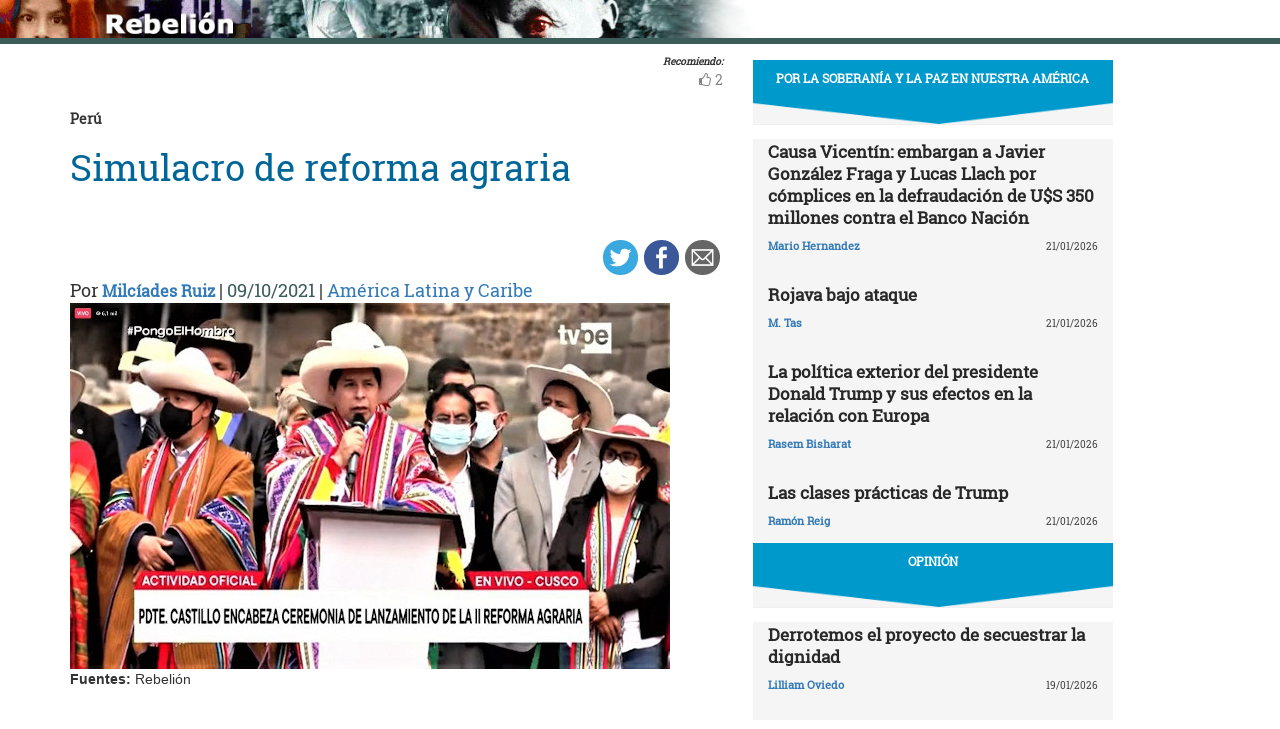

--- FILE ---
content_type: text/html; charset=UTF-8
request_url: https://rebelion.org/simulacro-de-reforma-agraria/
body_size: 17531
content:
<!DOCTYPE html>
<html lang="es">
<head>
<meta charset="UTF-8">
<meta name="viewport" content="width=device-width, initial-scale=1">
<link href="https://fonts.googleapis.com/css?family=Roboto+Slab" rel="stylesheet">
<title>Simulacro de reforma agraria &#8211; Rebelion</title>
<script>(function(d, s, id){
				 var js, fjs = d.getElementsByTagName(s)[0];
				 if (d.getElementById(id)) {return;}
				 js = d.createElement(s); js.id = id;
				 js.src = "//connect.facebook.net/en_US/sdk.js#xfbml=1&version=v2.6";
				 fjs.parentNode.insertBefore(js, fjs);
			   }(document, 'script', 'facebook-jssdk'));</script><link rel='dns-prefetch' href='//ws.sharethis.com' />
<link rel='dns-prefetch' href='//maxcdn.bootstrapcdn.com' />
<link rel='dns-prefetch' href='//s.w.org' />
<link rel="alternate" type="application/rss+xml" title="Rebelion &raquo; Feed" href="https://rebelion.org/feed/" />
<link rel="alternate" type="application/rss+xml" title="Rebelion &raquo; Feed de los comentarios" href="https://rebelion.org/comments/feed/" />
		<script type="text/javascript">
			window._wpemojiSettings = {"baseUrl":"https:\/\/s.w.org\/images\/core\/emoji\/12.0.0-1\/72x72\/","ext":".png","svgUrl":"https:\/\/s.w.org\/images\/core\/emoji\/12.0.0-1\/svg\/","svgExt":".svg","source":{"concatemoji":"https:\/\/rebelion.org\/wp-includes\/js\/wp-emoji-release.min.js?ver=5.3.12"}};
			!function(e,a,t){var n,r,o,i=a.createElement("canvas"),p=i.getContext&&i.getContext("2d");function s(e,t){var a=String.fromCharCode;p.clearRect(0,0,i.width,i.height),p.fillText(a.apply(this,e),0,0);e=i.toDataURL();return p.clearRect(0,0,i.width,i.height),p.fillText(a.apply(this,t),0,0),e===i.toDataURL()}function c(e){var t=a.createElement("script");t.src=e,t.defer=t.type="text/javascript",a.getElementsByTagName("head")[0].appendChild(t)}for(o=Array("flag","emoji"),t.supports={everything:!0,everythingExceptFlag:!0},r=0;r<o.length;r++)t.supports[o[r]]=function(e){if(!p||!p.fillText)return!1;switch(p.textBaseline="top",p.font="600 32px Arial",e){case"flag":return s([127987,65039,8205,9895,65039],[127987,65039,8203,9895,65039])?!1:!s([55356,56826,55356,56819],[55356,56826,8203,55356,56819])&&!s([55356,57332,56128,56423,56128,56418,56128,56421,56128,56430,56128,56423,56128,56447],[55356,57332,8203,56128,56423,8203,56128,56418,8203,56128,56421,8203,56128,56430,8203,56128,56423,8203,56128,56447]);case"emoji":return!s([55357,56424,55356,57342,8205,55358,56605,8205,55357,56424,55356,57340],[55357,56424,55356,57342,8203,55358,56605,8203,55357,56424,55356,57340])}return!1}(o[r]),t.supports.everything=t.supports.everything&&t.supports[o[r]],"flag"!==o[r]&&(t.supports.everythingExceptFlag=t.supports.everythingExceptFlag&&t.supports[o[r]]);t.supports.everythingExceptFlag=t.supports.everythingExceptFlag&&!t.supports.flag,t.DOMReady=!1,t.readyCallback=function(){t.DOMReady=!0},t.supports.everything||(n=function(){t.readyCallback()},a.addEventListener?(a.addEventListener("DOMContentLoaded",n,!1),e.addEventListener("load",n,!1)):(e.attachEvent("onload",n),a.attachEvent("onreadystatechange",function(){"complete"===a.readyState&&t.readyCallback()})),(n=t.source||{}).concatemoji?c(n.concatemoji):n.wpemoji&&n.twemoji&&(c(n.twemoji),c(n.wpemoji)))}(window,document,window._wpemojiSettings);
		</script>
		<style type="text/css">
img.wp-smiley,
img.emoji {
	display: inline !important;
	border: none !important;
	box-shadow: none !important;
	height: 1em !important;
	width: 1em !important;
	margin: 0 .07em !important;
	vertical-align: -0.1em !important;
	background: none !important;
	padding: 0 !important;
}
</style>
			<style type="text/css">
		.vortex-container-like,
		.vortex-container-dislike {
			font-size: 14px !important;	
		}
		.vortex-p-like,
		.vortex-p-dislike{
			color:#828384!important;
		}
		.vortex-p-like:hover{
			color:#4898d6!important;
		}
		.vortex-p-like-active{
			color:#1b7fcc!important;
		}
		.vortex-p-dislike:hover{
			color:#0a0101!important;
		}
		.vortex-p-dislike-active{
			color:#0a0101!important;
		}
		</style>
		
		<link rel="stylesheet" href="https://rebelion.org/wp-content/cache/minify/5d0c6.css" media="all" />



<link rel='stylesheet' id='simple-share-buttons-adder-font-awesome-css'  href='//maxcdn.bootstrapcdn.com/font-awesome/4.3.0/css/font-awesome.min.css?ver=5.3.12' type='text/css' media='all' />
<link rel="stylesheet" href="https://rebelion.org/wp-content/cache/minify/88411.css" media="all" />





<script  src="https://rebelion.org/wp-content/cache/minify/df983.js"></script>


<script type='text/javascript'>
/* <![CDATA[ */
var wpdm_url = {"home":"https:\/\/rebelion.org\/","site":"https:\/\/rebelion.org\/","ajax":"https:\/\/rebelion.org\/wp-admin\/admin-ajax.php"};
var wpdm_js = {"spinner":"<i class=\"fas fa-sun fa-spin\"><\/i>"};
/* ]]> */
</script>
<script  src="https://rebelion.org/wp-content/cache/minify/bd954.js"></script>

<script id='st_insights_js' type='text/javascript' src='https://ws.sharethis.com/button/st_insights.js?publisher=4d48b7c5-0ae3-43d4-bfbe-3ff8c17a8ae6&#038;product=simpleshare'></script>
<link rel='https://api.w.org/' href='https://rebelion.org/wp-json/' />
<link rel="EditURI" type="application/rsd+xml" title="RSD" href="https://rebelion.org/xmlrpc.php?rsd" />
<link rel="wlwmanifest" type="application/wlwmanifest+xml" href="https://rebelion.org/wp-includes/wlwmanifest.xml" /> 
<link rel='prev' title='“Sabíamos trabajar la tierra, pero no administrar su producción”' href='https://rebelion.org/sabiamos-trabajar-la-tierra-pero-no-administrar-su-produccion/' />
<link rel='next' title='Un mundo sin hambre' href='https://rebelion.org/un-mundo-sin-hambre/' />
<meta name="generator" content="WordPress 5.3.12" />
<link rel="canonical" href="https://rebelion.org/simulacro-de-reforma-agraria/" />
<link rel='shortlink' href='https://rebelion.org/?p=694818' />
<link rel="alternate" type="application/json+oembed" href="https://rebelion.org/wp-json/oembed/1.0/embed?url=https%3A%2F%2Frebelion.org%2Fsimulacro-de-reforma-agraria%2F" />
<link rel="alternate" type="text/xml+oembed" href="https://rebelion.org/wp-json/oembed/1.0/embed?url=https%3A%2F%2Frebelion.org%2Fsimulacro-de-reforma-agraria%2F&#038;format=xml" />
    <script src="https://unpkg.com/@grafana/faro-web-sdk@^1.18.2/dist/bundle/faro-web-sdk.iife.js"></script>
    <script>
    document.addEventListener('DOMContentLoaded', function() {
        try {
            console.log('🚀 Inicializando Grafana Faro...');
            
            const faro = window.GrafanaFaroWebSdk.initializeFaro({
                url: 'https://faro.semillasl.com/collect',
                app: {
                    name: 'Rebelion',
                    version: '1.2.0',
                    environment: 'production'
                },
                instrumentations: [
                    ...window.GrafanaFaroWebSdk.getWebInstrumentations({
                        captureConsole: true,
                        webVitals: true,
                        interactions: true,
                        errors: true,
                        webVitalsThresholds: {
                            // Core Web Vitals thresholds
                            fcp: 2500,  // First Contentful Paint
                            lcp: 4000,  // Largest Contentful Paint
                            cls: 0.25,  // Cumulative Layout Shift
                            fid: 300    // First Input Delay
                        }
                    }),
                ],
                sessionTracking: {
                    enabled: true,
                    persistent: true
                },
                batching: {
                    enabled: true,
                    sendTimeout: 5000,
                    maxQueueSize: 100
                }
            });
            
            console.log('✅ Faro inicializado correctamente');
            
            // Capturar información de la página
            setTimeout(function() {
                faro.api.pushLog(['📄 Página WordPress cargada', {
                    page_url: window.location.href,
                    page_title: document.title,
                    page_type: 'post',
                    user_agent: navigator.userAgent.substring(0, 100),
                    viewport: window.innerWidth + 'x' + window.innerHeight,
                    timestamp: new Date().toISOString(),
                                        user_logged_in: false,
                                        wordpress_version: '5.3.12'
                }]);
                
                console.log('📊 Telemetría enviada a Grafana');
            }, 2000);
            
            // Capturar eventos de navegación
            window.addEventListener('beforeunload', function() {
                faro.api.pushLog(['🚪 Usuario saliendo de la página', {
                    page_url: window.location.href,
                    time_on_page: Date.now() - performance.timing.navigationStart,
                    timestamp: new Date().toISOString()
                }]);
            });
            
            // Capturar errores 404 y otros errores de WordPress
                        
        } catch (error) {
            console.error('❌ Error inicializando Faro:', error);
        }
    });
    </script>
    <link rel="icon" href="https://rebelion.org/wp-content/uploads/2020/02/cropped-favicon-32x32.jpg" sizes="32x32" />
<link rel="icon" href="https://rebelion.org/wp-content/uploads/2020/02/cropped-favicon-192x192.jpg" sizes="192x192" />
<link rel="apple-touch-icon-precomposed" href="https://rebelion.org/wp-content/uploads/2020/02/cropped-favicon-180x180.jpg" />
<meta name="msapplication-TileImage" content="https://rebelion.org/wp-content/uploads/2020/02/cropped-favicon-270x270.jpg" />
<meta name="generator" content="WordPress Download Manager 3.2.73" />
                <style>
        /* WPDM Link Template Styles */        </style>
                <style>

            :root {
                --color-primary: #4a8eff;
                --color-primary-rgb: 74, 142, 255;
                --color-primary-hover: #4a8eff;
                --color-primary-active: #4a8eff;
                --color-secondary: #e0e0e0;
                --color-secondary-rgb: 224, 224, 224;
                --color-secondary-hover: #9b9b9b;
                --color-secondary-active: #c4c4c4;
                --color-success: #18ce0f;
                --color-success-rgb: 24, 206, 15;
                --color-success-hover: #18ce0f;
                --color-success-active: #18ce0f;
                --color-info: #2CA8FF;
                --color-info-rgb: 44, 168, 255;
                --color-info-hover: #2CA8FF;
                --color-info-active: #2CA8FF;
                --color-warning: #FFB236;
                --color-warning-rgb: 255, 178, 54;
                --color-warning-hover: #FFB236;
                --color-warning-active: #FFB236;
                --color-danger: #ff5062;
                --color-danger-rgb: 255, 80, 98;
                --color-danger-hover: #ff5062;
                --color-danger-active: #ff5062;
                --color-green: #30b570;
                --color-blue: #0073ff;
                --color-purple: #8557D3;
                --color-red: #ff5062;
                --color-muted: rgba(69, 89, 122, 0.6);
                --wpdm-font: "Rubik", -apple-system, BlinkMacSystemFont, "Segoe UI", Roboto, Helvetica, Arial, sans-serif, "Apple Color Emoji", "Segoe UI Emoji", "Segoe UI Symbol";
            }

            .wpdm-download-link.btn.btn-secondary.btn-xs {
                border-radius: 4px;
            }


        </style>
        </head>

<body class="post-template-default single single-post postid-694818 single-format-standard category-america-latina-y-caribe">
<div id="post" class="hfeed site">
	<a class="skip-link screen-reader-text" href="#content">Skip to content</a>
		<div class="container-fluid">
			<div class="row">
	<div id="barrah" onclick="location.href='https://rebelion.org';" class="site-branding-v col-sm-1"></div>
		<div class="col-sm-12" id="masthead" style="padding:0">
				<header class="site-header" id="masthead" role="banner">
				<div class="col-sm-7 col-sm-offset-1">
					<a class="goback" href="/">Inicio</a>
				</div>
				<div class="col-sm-4 search text-right">
<form method="get" id="searchform" action="https://rebelion.org/">
  <div>
    <input type="text" value="" name="s" id="s" />
    <input type="submit" id="searchsubmit" value="Search" />
  </div>
</form>
<div class="search-adv"><a href="/rebelion/busqueda-avanzada">Avanzada</a></div>
					</div>

	</div><!-- .container -->
	</header><!-- #masthead -->

                <div id="content" style="margin-top:25px" class="site-content container">
			<div class="row">
	<div id="primary" class="content-area">
		<main id="main" class="site-main col-md-7" role="main">

<div class="row">
<div class="pull-right">
<span style="margin-right: 15px;font-weight: bold;font-size:10px;font-style: italic;">Recomiendo:</span>
</div>
</div>


		<div class="vortex-container-vote vortex-align-right"><div class="vortex-container-like"><input type="hidden" value="694818" ></input><div class="vortex-p-like 694818  icon-thumbs-up"><span  class="vortex-p-like-counter 694818">2</span></div></div></div>		
            
			<article id="post-694818" class="post-694818 post type-post status-publish format-standard has-post-thumbnail hentry category-america-latina-y-caribe tag-destacado">
    <header class="entry-header">
        <div class="row">
            <div class="col-xs-12">
	    <h4 class="subtitle">Perú</h4>
                <h1 class="entry-title">Simulacro de reforma agraria</h1>            </div>
        </div>
        <div class="row">
            <div class="col-xs-12 text-right"><!-- Simple Share Buttons Adder (7.6.21) simplesharebuttons.com --><div class="ssba-classic-2 ssba ssbp-wrap left ssbp--theme-1"><div style="text-align:right"><a data-site="" class="ssba_twitter_share" href="https://twitter.com/share?url=https://rebelion.org/simulacro-de-reforma-agraria/&amp;text=Simulacro%20de%20reforma%20agraria%20" target=&quot;_blank&quot;><img src="https://rebelion.org/wp-content/plugins/simple-share-buttons-adder/buttons/simple/twitter.png" style="width: 35px;" title="Twitter" class="ssba ssba-img" alt="Tweet about this on Twitter" /><div title="Twitter" class="ssbp-text">Twitter</div></a><a data-site="" class="ssba_facebook_share" href="https://www.facebook.com/sharer.php?u=https://rebelion.org/simulacro-de-reforma-agraria/" target="_blank"><img src="https://rebelion.org/wp-content/plugins/simple-share-buttons-adder/buttons/simple/facebook.png" style="width: 35px;" title="Facebook" class="ssba ssba-img" alt="Share on Facebook" /><div title="Facebook" class="ssbp-text">Facebook</div></a><a data-site="email" class="ssba_email_share" href="/cdn-cgi/l/email-protection#[base64]"><img src="https://rebelion.org/wp-content/plugins/simple-share-buttons-adder/buttons/simple/email.png" style="width: 35px;" title="Email" class="ssba ssba-img" alt="Email this to someone" /><div title="email" class="ssbp-text">email</div></a></div></div>            </div>
	</div>
        <div class="entry-meta big">
            Por <span class="author"><a href="https://rebelion.org/autor/milciades-ruiz/">Milcíades Ruiz</a></span> | <span
                    class="date">09/10/2021</span>                 | <span class="category"><a href="https://rebelion.org/categoria/territorios/america-latina-y-caribe/" rel="category tag">América Latina y Caribe</a></span>
                    </div><!-- .entry-meta -->
        <img width="600" height="366" src="https://rebelion.org/wp-content/uploads/2021/10/peru-castillo.jpg" class="attachment-large size-large wp-post-image" alt="" srcset="https://rebelion.org/wp-content/uploads/2021/10/peru-castillo.jpg 600w, https://rebelion.org/wp-content/uploads/2021/10/peru-castillo-330x201.jpg 330w" sizes="(max-width: 600px) 100vw, 600px" />    </header><!-- .entry-header -->

    <div class="row">
        <div class="col-xs-12">
            <b>Fuentes: </b>Rebelión        </div>
    </div>
    <div class="entry-content">

	<div class="entradilla">
            <p>Segunda reforma agraria en Perú</p>
	</div>
        <div id="cols">
	    
<p><strong>Lamento  tener que hacer objeciones a la anunciada II Reforma Agraria, por más que mi ideología me obligue a estar siempre del lado de un gobierno de  izquierda. Si veo que se procede mal, no puedo decir que está muy bien y  aplaudir hipócritamente. He nacido y crecido en el campo, pasando todas  las vicisitudes del agro y he luchado desde mucho antes de la reforma  agraria promulgada por el gobierno de Velasco. He participado en la  ejecución de esta y por eso, creo tener autoridad moral para el tema.</strong></p>



<p>En
 mis tiempos campesinos, ponerse un sobrero de palma como el que usa el 
presidente Castillo, era una ostentación. Los pobres usábamos sombrero 
de junco. Pero, en cualquier caso, siempre nos sacábamos el sombrero en 
señal de respeto. Así que, con ese respeto, me presento y digo: La II 
Reforma Agraria, no es un clamor campesino. Esta bandera, salió de los 
despistados recintos políticos que desconocen la problemática agraria. 
Es fácil comprobarlo. Solo revisen los antecedentes.</p>



<p>Ideológicamente
 sabemos, que es un error plantear un asunto fuera de su contexto 
histórico. La ley de reforma agraria 17716, promulgada el “Día del 
Indio” en 1969, (que pasó a ser “Día del Campesino”) se dio en un 
contexto histórico distinto al actual. Puso fin a un régimen de tenencia
 de la tierra erigida sobre la conquista del Tahuantinsuyo, 
despojándosela a la población nativa. En la sierra, latifundismo feudal y
 en la costa, latifundismo industrial exportador. El Perú, era gobernado
 por una oligarquía terrateniente, dueña de los poderes del estado.</p>



<p>Esa
 realidad, la cambió el gobierno del general Juan Velasco. Pero esa 
reforma agraria, era un clamor nacional, como lo señala la propia ley en
 sus considerandos: “Que
 todos los sectores de la. ciudadanía han reclamado la transformación de
 la estructura agraria del país”. Tampoco era una reforma aislada. Ella,
 formaba parte de un proyecto de transformación del país, con miras a 
establecer una nueva república con una democracia de participación plena
 en una economía socialista autogestionaria.</p>



<p>El fundamento ideológico de esa ley reforma agraria, era: “un
 ordenamiento agrario que garantice la justicia social en el campo y 
aumente la producción y la productividad del sector agropecuario, 
elevando y asegurando los ingresos de los campesinos para que la tierra 
constituya, para el hombre que la trabaja, base de su estabilidad 
económica, fundamento de su bienestar y garantía de su dignidad y 
libertad”. Como sabemos, este proceso revolucionario se frustró (no 
fracasó) y la reforma agraria fue envilecida con la parcelación privada y
 los ataques terroristas.</p>



<p>Si  hablamos de II Reforma Agraria, se supone que es para insistir en la  misma dirección de la primera. Pero esta, fue concebida dentro de un  proyecto político que ya no existe. Tampoco es el mismo que tiene el  gobierno actual. La primera, fue una reforma estructural. Esta, no  reforma nada, ni tiene nada que ver con aquella. El latifundismo ha  vuelto, pero lo ignora. Ni siquiera hay un documento acabado que la  sustente ideológica y técnicamente. Se anuncia un próximo “Gabinete de  Desarrollo Agrario y Rural”, de carácter burocrático, que lo liderará el  presidente Castillo. ¿?</p>



<p>Peor
 aún, la mal llamada II Reforma Agraria, no tiene financiamiento, ni 
existe como pliego, programa, o proyecto, en el presupuesto presentado 
por el ministro Francke para el 2022. Entonces, ¿en qué quedamos? No 
pues, ¿Para qué engañar con tanta pomposidad aparentando una 
grandiosidad que no la tiene? La sinceridad es lo que nos puede salvar 
de nuestras limitaciones. Hacer pasar gato por liebre no es una buena 
salida para un gobierno que se deteriora muy rápidamente por sus propias
 torpezas. ¿Qué necesidad hay de hacer simulacros?</p>



<p>La
 verdad es que todo lo anunciado es solo continuismo de lo que ya se 
vienen haciendo con el neoliberalismo desde hace dos décadas. El 
presidente no tiene necesariamente por qué saber de todo, pues para eso 
están los consejeros y asesores especializados. Pero, si no son los 
adecuados, le harán cometer errores. Esto, no se corrige con simples 
llamados a la unidad. La unidad se forja con espíritu de lucha 
consecuente. No con engaños. Lo sucedido, revela que este gobierno no 
tiene definida una política agraria como integrante de un plan y 
estrategia de desarrollo nacional.</p>



<p>En
 esta perspectiva, ¿cómo se conduce el ministerio del ramo? Simplemente 
se pone la etiqueta de “en el marco de la II Reforma Agraria”, a todo lo
 que se viene haciendo desde años atrás. Por ello, creo que, lo que se 
necesita es ayuda. No del gobierno, sino al gobierno. Ayuda de calidad 
para hacer una buena gestión, coherente con la ideología. Ayuda para 
conformar un calificado equipo ministerial, descartando los improvisados
 carentes de visión de gobierno.</p>



<p>El
 pomposo anuncio de la II Reforma Agraria, es solo un breve listado de 
ideas sueltas, sin concordancia con el funcionamiento sistémico de la 
economía nacional. Al presidente se le ha hecho creer que la franja de 
precios es una novedad para frenar la importación de alimentos, evitando
 la competencia desleal extranjera. Pero la franja de precios fue 
implantada desde el 2001, por Toledo. Sin embargo, solo es para pocos 
productos y en el caso del maíz, por ejemplo, con la franja de precios 
hemos pasado de importar un millón de toneladas a cuatro millones 
actualmente, desplazando al maíz nacional.</p>



<p>Tenemos
 tratados internacionales de libre comercio- TLC con EE UU y Europa, 
para no aplicar aranceles, quedando nula la franja, a la cual se opone 
la Organización Mundial de Comercio-OMC, que dio la razón a la demanda 
de Guatemala contra la franja peruana penalizando el hecho. Pero, aun 
salvando lo que pueda proteger al productor peruano, la franja no es 
suficiente para resolver el problema. Si la franja eleva los aranceles a
 la importación de maíz, sin tener stock propio, provocaríamos el alza 
del precio del pollo y otros alimentos, con la consiguiente inflación 
fatal en política, aparte de los litigios internacionales.</p>



<p>Entonces,
 lejos de estabilizar los precios como se presume, podría tener efectos 
contrarios. Si la franja ya existe, se puede mejorar en beneficio del 
productor nacional, pero no es para tanto. Si se aduce como 
justificación la soberanía alimentaria, los caminos son otros. Y esto no
 es un asunto campesino, pues se trata de un problema de la sociedad en 
su conjunto. Los que no tienen seguridad alimentaria son los 
consumidores. Y si el precio del dólar sigue subiendo, reduciendo 
nuestros ingresos, ni la franja puede salvarnos.</p>



<p>Se
 le ha hecho creer al presidente que el gran problema del agro es la 
carestía de los fertilizantes y que, el gobierno ganaría mucho 
abaratándolos, para lo cual contamos con los fosfatos de Bayóvar 
(concesionados a empresas extranjeras). Como no conoce el tema, cree que
 los fertilizantes son iguales y confunde los derivados del petróleo con
 la roca fosfórica natural. “En
 mi gobierno tendremos una planta de fertilizantes en base a fosfatos en
 favor de nuestros productores, incluso pasaremos a ser exportadores de 
fertilizantes fosfatados en la región”, manifestó sacando pecho.</p>



<p>Pero,
 los que más usan fertilizantes son los consorcios terratenientes de la 
agro exportación y serían los mayores beneficiarios. Lo que más se 
utiliza en el agro peruano es urea y otros fertilizantes nitrogenados. 
Oficialmente, el 97 % de las unidades agropecuarias es de agricultura 
familiar, en su mayoría de 4 a 5 has, de los cuales solo el 4,4% usa 
fertilizantes químicos. Nadie usa el fosfato natural porque su efecto no
 es inmediato, pues no es soluble en agua de riego, y por más que se le 
pulverice, necesita degradarse para ser absorbido. Se usa el fosfato 
químico, pero en muy poquísima cantidad porque solo se requiere para 
determinados casos y no en general.</p>



<p>Si
 no se conoce el tema, es mejor ser cauteloso, porque sacar pecho con 
una ignorantada, nos hace quedar en ridículo. Tampoco las compras 
públicas al agro, como los mercados de productores, son novedad digna de
 resaltarse como gran bondad de la II Reforma Agraria. Es un error de 
concepción, creer que, con eso se resuelve el problema económico 
campesino. El mercado nacional es uno solo y la demanda no varía, sea 
que lo venda el agricultor o el comerciante. Estos programas ya existen y
 no gravitan en el mejoramiento económico del campesinado.</p>



<p>Es
 que la dinámica de los flujos económicos determina que el agricultor, 
no es comerciante. Son dos especialidades diferentes. El agricultor 
prefiere vender en chacra sin tener que adquirir balanzas, envases, 
estibadores, vehículos, que los comerciantes si lo tienen. Si los 
precios son bajos, es porque la oferta supera a la demanda y esto es lo 
que se tiene que manejar buscando alternativas de mejoramiento económico
 de los agricultores, vía exportación o, como lo hace el gremio de 
construcción civil, que cada año, pacta reajuste de salarios y 
beneficios, pero eso se carga a los consumidores y no al revés como se 
hace con el agro.</p>



<p>El
 programa de siembra y cosecha de agua, la intensificación del riego 
tecnificado como componentes de la II Reforma Agraria, tampoco es 
novedoso. Desde el 2013 existe el programa “Mi Riego” que se inició con 
un presupuesto de 384 millones, y el ministro Von Hesse elevó a 1,500 millones de soles, lo que no los tiene esta seudo reforma. Hasta
 Kuczynski puso en marcha el programa “Sierra Azul” para lo mismo que 
propone la II Reforma Agraria. Actualmente, hay duplicidad burocrática 
para reservorios y riego tecnificado que ya vienen ejecutando 
“Agrorural” y también, “Sierra Exportadora.</p>



<p>Ni
 hablar de Agrobanco y el crédito agrario, que el presidente anuncia 
como gran cosa. No se le ha informado al presidente que los agricultores
 están en situación de insolvencia. Si lo que produzco no alcanza para 
sostener la familia, ¿Con qué voy a pagar el préstamo? En el mejor de 
los casos, el campesinado prefiere acudir a la caja municipal de ahorro y
 crédito antes que Agrobanco. A junio de este año, ellas habilitaron 8 
veces más préstamos que Agrobanco, y financiaron al agro 7 veces más en 
dinero.</p>



<figure class="wp-block-image size-large"><img src="https://rebelion.org/wp-content/uploads/2021/10/image006.png" alt="" class="wp-image-694820" srcset="https://rebelion.org/wp-content/uploads/2021/10/image006.png 755w, https://rebelion.org/wp-content/uploads/2021/10/image006-330x172.png 330w" sizes="(max-width: 755px) 100vw, 755px" /><figcaption>A  junio 2021 las cajas municipales colocaron: 749 millones en tanto que  AGROBANCO solo 100. (Fuente: Gerencia de Negocios: Enrique Orézzoli  Moreno, 30.09.2021)</figcaption></figure>



<p>Podría  seguir tocando los otros puntos anunciados como parte de la II Reforma  Agraria, pero para no extenderme más, quizá lo señalado podría ser  suficientemente indicativo de las falencias de su concepción y  factibilidad. Solo hace recordar la conversión de “la casa de Pizarro”  en museo. La conclusión es que el gobierno carece de política agraria.  No hay un rumbo definido. El sector está a la deriva.</p>



<p>Planteo  por ello, que la nueva administración defina en un resumen ejecutivo  las pautas de su gestión gubernamental central, que sirva de orientación  a las políticas sectoriales. De este modo, la elaboración de su  política agraria podría determinarse de manera sustentable y sostenible,  sin recurrir a anuncios fantasiosos. Mucho más útil podría ser,  anunciar una reforma del ministerio del ramo, sobre la base de un nuevo  enfoque del desarrollo agrario, por ejemplo. Pero eso dependerá de la  solvencia de los asesores. Salvo mejor parecer.</p>



<p>Blog del autor: <a rel="noreferrer noopener" href="https://republicaequitativa.wordpress.com/" target="_blank">https://republicaequitativa.wordpress.com/</a> </p>
	    
                            <p class="entradilla"><b>Rebelión ha publicado este artículo con el permiso del autor mediante una <a href="https://creativecommons.org/licenses/by-nc-nd/2.5/es/" target="_blank" rel="noopener noreferrer">licencia de Creative Commons</a>, respetando su libertad para publicarlo en otras fuentes.</b></p>
	    	

	</div>

    </div><!-- .entry-content -->
</article>

			
			
		
		</main><!-- #main -->
	</div><!-- #primary -->


<div id="secondary" class="widget-area col-md-4" role="complementary">
	<aside id="sticky-posts-275" class="widget widget_ultimate_posts"><h1 class="widget-title"><a href='https://rebelion.org/tag/nuestra-america/'>Por la soberanía y la paz en Nuestra América</a></h1>
<div class="upw-posts lateral hfeed">

  
    
      
      <article class="col-xs-12" class="post-866510 post type-post status-publish format-standard hentry category-argentina tag-destacado">

        <header>

          
                      <div class="row">
              <div class="col-xs-12">
                <h4 class="entry-subtitle"> </h4>
                <h2 class="entry-title">
                  <a href="https://rebelion.org/causa-vicentin-embargan-a-javier-gonzalez-fraga-y-lucas-llach-por-complices-en-la-defraudacion-de-us-350-millones-contra-el-banco-nacion/" rel="bookmark">
                    Causa Vicentín: embargan a Javier  González Fraga y Lucas Llach por cómplices en la defraudación de U$S 350  millones contra el Banco Nación                  </a>
                </h2>
              </div>
            </div>
                    
                      <div class="row entry-meta">
              <div class="col-xs-8 nopadl text-left">
                
                                  <span class="author vcard">
                    <a href="https://rebelion.org/autor/mario-hernandez/">Mario Hernandez</a>                  </span>
                
                 
              </div>
              
              <div class="col-xs-4 nopadr text-right">
                                  <time class="published" datetime="2026-01-21T09:57:00+01:00">21/01/2026</time>
                              </div>
            </div>

          
        </header>

        
      </article>

    
      
      <article class="col-xs-12" class="post-866503 post type-post status-publish format-standard has-post-thumbnail hentry category-palestina-y-oriente-proximo tag-destacado tag-kurdistan">

        <header>

          
                      <div class="row">
              <div class="col-xs-12">
                <h4 class="entry-subtitle"> </h4>
                <h2 class="entry-title">
                  <a href="https://rebelion.org/rojava-bajo-ataque/" rel="bookmark">
                    Rojava bajo ataque                  </a>
                </h2>
              </div>
            </div>
                    
                      <div class="row entry-meta">
              <div class="col-xs-8 nopadl text-left">
                
                                  <span class="author vcard">
                    <a href="https://rebelion.org/autor/m-tas/">M. Tas</a>                  </span>
                
                 
              </div>
              
              <div class="col-xs-4 nopadr text-right">
                                  <time class="published" datetime="2026-01-21T09:49:04+01:00">21/01/2026</time>
                              </div>
            </div>

          
        </header>

        
      </article>

    
      
      <article class="col-xs-12" class="post-866489 post type-post status-publish format-standard hentry category-europa category-mundo tag-destacado">

        <header>

          
                      <div class="row">
              <div class="col-xs-12">
                <h4 class="entry-subtitle"> </h4>
                <h2 class="entry-title">
                  <a href="https://rebelion.org/la-politica-exterior-del-presidente-donald-trump-y-sus-efectos-en-la-relacion-con-europa/" rel="bookmark">
                    La política exterior del presidente Donald Trump y sus efectos en la relación con Europa                  </a>
                </h2>
              </div>
            </div>
                    
                      <div class="row entry-meta">
              <div class="col-xs-8 nopadl text-left">
                
                                  <span class="author vcard">
                    <a href="https://rebelion.org/autor/rasem-bisharat/">Rasem Bisharat</a>                  </span>
                
                 
              </div>
              
              <div class="col-xs-4 nopadr text-right">
                                  <time class="published" datetime="2026-01-21T09:22:35+01:00">21/01/2026</time>
                              </div>
            </div>

          
        </header>

        
      </article>

    
      
      <article class="col-xs-12" class="post-866399 post type-post status-publish format-standard hentry category-opinion tag-destacado">

        <header>

          
                      <div class="row">
              <div class="col-xs-12">
                <h4 class="entry-subtitle"> </h4>
                <h2 class="entry-title">
                  <a href="https://rebelion.org/las-clases-practicas-de-trump/" rel="bookmark">
                    Las clases prácticas de Trump                  </a>
                </h2>
              </div>
            </div>
                    
                      <div class="row entry-meta">
              <div class="col-xs-8 nopadl text-left">
                
                                  <span class="author vcard">
                    <a href="https://rebelion.org/autor/ramon-reig/">Ramón Reig</a>                  </span>
                
                 
              </div>
              
              <div class="col-xs-4 nopadr text-right">
                                  <time class="published" datetime="2026-01-21T06:49:35+01:00">21/01/2026</time>
                              </div>
            </div>

          
        </header>

        
      </article>

    
  
</div>

  <div class="upw-after">
    <p><a href="/categoria/territorios/america-latina-y-caribe/nuestra-america/" class="readmore">Ver todas</a></p>
  </div>
</aside><aside id="sticky-posts-76" class="widget widget_ultimate_posts"><h1 class="widget-title"><a href='/tag/opinion-alyc'>OPINIÓN</a></h1>
<div class="upw-posts lateral hfeed">

  
    
      
      <article class="col-xs-12" class="post-866252 post type-post status-publish format-standard hentry category-america-latina-y-caribe tag-destacado tag-opinion-alyc">

        <header>

          
                      <div class="row">
              <div class="col-xs-12">
                <h4 class="entry-subtitle"> </h4>
                <h2 class="entry-title">
                  <a href="https://rebelion.org/derrotemos-el-proyecto-de-secuestrar-la-dignidad/" rel="bookmark">
                    Derrotemos el proyecto de secuestrar la dignidad                  </a>
                </h2>
              </div>
            </div>
                    
                      <div class="row entry-meta">
              <div class="col-xs-8 nopadl text-left">
                
                                  <span class="author vcard">
                    <a href="https://rebelion.org/autor/lilliam-oviedo/">Lilliam Oviedo</a>                  </span>
                
                 
              </div>
              
              <div class="col-xs-4 nopadr text-right">
                                  <time class="published" datetime="2026-01-19T10:56:06+01:00">19/01/2026</time>
                              </div>
            </div>

          
        </header>

        
      </article>

    
      
      <article class="col-xs-12" class="post-864910 post type-post status-publish format-standard has-post-thumbnail hentry category-america-latina-y-caribe tag-destacado tag-opinion-alyc">

        <header>

          
                      <div class="row">
              <div class="col-xs-12">
                <h4 class="entry-subtitle"> </h4>
                <h2 class="entry-title">
                  <a href="https://rebelion.org/o-nos-unimos-en-nuestra-america-o-ee-uu-nos-reconquistara/" rel="bookmark">
                    O nos unimos en Nuestra América o EE.UU. nos reconquistará                  </a>
                </h2>
              </div>
            </div>
                    
                      <div class="row entry-meta">
              <div class="col-xs-8 nopadl text-left">
                
                                  <span class="author vcard">
                    <a href="https://rebelion.org/autor/patricio-montesinos/">Patricio Montesinos</a>                  </span>
                
                 
              </div>
              
              <div class="col-xs-4 nopadr text-right">
                                  <time class="published" datetime="2026-01-08T04:15:00+01:00">08/01/2026</time>
                              </div>
            </div>

          
        </header>

        
      </article>

    
      
      <article class="col-xs-12" class="post-862663 post type-post status-publish format-standard hentry category-america-latina-y-caribe tag-destacado tag-opinion-alyc">

        <header>

          
                      <div class="row">
              <div class="col-xs-12">
                <h4 class="entry-subtitle"> </h4>
                <h2 class="entry-title">
                  <a href="https://rebelion.org/la-continua-ofensiva-del-imperialismo/" rel="bookmark">
                    La continua ofensiva del imperialismo                  </a>
                </h2>
              </div>
            </div>
                    
                      <div class="row entry-meta">
              <div class="col-xs-8 nopadl text-left">
                
                                  <span class="author vcard">
                    <a href="https://rebelion.org/autor/carlos-flanagan/">Carlos Flanagan</a>                  </span>
                
                 
              </div>
              
              <div class="col-xs-4 nopadr text-right">
                                  <time class="published" datetime="2025-12-19T05:04:00+01:00">19/12/2025</time>
                              </div>
            </div>

          
        </header>

        
      </article>

    
  
</div>

  <div class="upw-after">
    <p><a href="/categoria/territorios/america-latina-y-caribe/uruguay-millones-de-columnas/" class="readmore">Ver todas</a></p>
  </div>
</aside><aside id="sticky-posts-77" class="widget widget_ultimate_posts"><h1 class="widget-title"><a href='/tag/golpe-militar-y-resistencia-popular-en-honduras/'>Golpe militar y resistencia en Honduras</a></h1>
<div class="upw-posts lateral hfeed">

  
    
      
      <article class="col-xs-12" class="post-866479 post type-post status-publish format-standard has-post-thumbnail hentry category-america-latina-y-caribe tag-destacado">

        <header>

          
                      <div class="row">
              <div class="col-xs-12">
                <h4 class="entry-subtitle"> Justicia para los crímenes de lesa humanidad</h4>
                <h2 class="entry-title">
                  <a href="https://rebelion.org/chile-enciende-una-luz-donde-otros-apagan-la-memoria-justicia-para-los-crimenes-de-lesa-humanidad/" rel="bookmark">
                    Chile enciende una luz donde otros apagan la memoria                  </a>
                </h2>
              </div>
            </div>
                    
                      <div class="row entry-meta">
              <div class="col-xs-8 nopadl text-left">
                
                                  <span class="author vcard">
                    <a href="https://rebelion.org/autor/richard-carlos-meza/">Richard Carlos Meza</a>                  </span>
                
                 
              </div>
              
              <div class="col-xs-4 nopadr text-right">
                                  <time class="published" datetime="2026-01-21T06:05:00+01:00">21/01/2026</time>
                              </div>
            </div>

          
        </header>

        
      </article>

    
  
</div>

  <div class="upw-after">
    <p><a href="/categoria/territorios/america-latina-y-caribe/golpe-militar-y-resistencia-popular-en-honduras/" class="readmore">Ver todas</a></p>
  </div>
</aside><aside id="sticky-posts-71" class="widget widget_ultimate_posts"><h1 class="widget-title"><a href='/tag/pueblos-originarios/'>PUEBLOS ORIGINARIOS</a></h1>
<div class="upw-posts lateral hfeed">

  
    
      
      <article class="col-xs-12" class="post-866479 post type-post status-publish format-standard has-post-thumbnail hentry category-america-latina-y-caribe tag-destacado">

        <header>

          
                      <div class="row">
              <div class="col-xs-12">
                <h4 class="entry-subtitle"> Justicia para los crímenes de lesa humanidad</h4>
                <h2 class="entry-title">
                  <a href="https://rebelion.org/chile-enciende-una-luz-donde-otros-apagan-la-memoria-justicia-para-los-crimenes-de-lesa-humanidad/" rel="bookmark">
                    Chile enciende una luz donde otros apagan la memoria                  </a>
                </h2>
              </div>
            </div>
                    
                      <div class="row entry-meta">
              <div class="col-xs-8 nopadl text-left">
                
                                  <span class="author vcard">
                    <a href="https://rebelion.org/autor/richard-carlos-meza/">Richard Carlos Meza</a>                  </span>
                
                 
              </div>
              
              <div class="col-xs-4 nopadr text-right">
                                  <time class="published" datetime="2026-01-21T06:05:00+01:00">21/01/2026</time>
                              </div>
            </div>

          
        </header>

        
      </article>

    
      
      <article class="col-xs-12" class="post-866492 post type-post status-publish format-standard hentry category-america-latina-y-caribe category-opinion tag-destacado tag-nuestra-america">

        <header>

          
                      <div class="row">
              <div class="col-xs-12">
                <h4 class="entry-subtitle"> </h4>
                <h2 class="entry-title">
                  <a href="https://rebelion.org/capital-gansteril-sobre-america-latina-el-golpe-militar-sobre-venezuela/" rel="bookmark">
                    Capital gansteril sobre América Latina: El golpe militar sobre Venezuela                  </a>
                </h2>
              </div>
            </div>
                    
                      <div class="row entry-meta">
              <div class="col-xs-8 nopadl text-left">
                
                                  <span class="author vcard">
                                      </span>
                
                 
              </div>
              
              <div class="col-xs-4 nopadr text-right">
                                  <time class="published" datetime="2026-01-21T05:23:00+01:00">21/01/2026</time>
                              </div>
            </div>

          
        </header>

        
      </article>

    
      
      <article class="col-xs-12" class="post-866213 post type-post status-publish format-standard has-post-thumbnail hentry category-america-latina-y-caribe category-ee-uu tag-destacado">

        <header>

          
                      <div class="row">
              <div class="col-xs-12">
                <h4 class="entry-subtitle"> </h4>
                <h2 class="entry-title">
                  <a href="https://rebelion.org/866213-2/" rel="bookmark">
                    Estados Unidos: resultados concretos                  </a>
                </h2>
              </div>
            </div>
                    
                      <div class="row entry-meta">
              <div class="col-xs-8 nopadl text-left">
                
                                  <span class="author vcard">
                    <a href="https://rebelion.org/autor/editorial-de-la-jornada/">Editorial de La Jornada</a>                  </span>
                
                 
              </div>
              
              <div class="col-xs-4 nopadr text-right">
                                  <time class="published" datetime="2026-01-20T06:20:00+01:00">20/01/2026</time>
                              </div>
            </div>

          
        </header>

        
      </article>

    
  
</div>

  <div class="upw-after">
    <p><a href="/categoria/territorios/america-latina-y-caribe/pueblos-originarios/" class="readmore">Ver todas</a></p>
  </div>
</aside><aside id="sticky-posts-73" class="widget widget_ultimate_posts"><h1 class="widget-title"><a href='/tag/usos-y-abusos-de-haiti/'>USOS Y ABUSOS DE HAITÍ</a></h1>
<div class="upw-posts lateral hfeed">

  
    
      
      <article class="col-xs-12" class="post-865202 post type-post status-publish format-standard hentry category-america-latina-y-caribe tag-destacado tag-usos-y-abusos-de-haiti">

        <header>

          
                      <div class="row">
              <div class="col-xs-12">
                <h4 class="entry-subtitle"> Haití</h4>
                <h2 class="entry-title">
                  <a href="https://rebelion.org/msf-pide-la-proteccion-de-la-poblacion-civil-y-de-centros-sanitarios-tras-la-escalada-de-violencia-en-puerto-principe/" rel="bookmark">
                    MSF pide la protección de la población civil y de centros sanitarios tras la escalada de violencia en Puerto Príncipe                  </a>
                </h2>
              </div>
            </div>
                    
                      <div class="row entry-meta">
              <div class="col-xs-8 nopadl text-left">
                
                                  <span class="author vcard">
                                      </span>
                
                 
              </div>
              
              <div class="col-xs-4 nopadr text-right">
                                  <time class="published" datetime="2026-01-09T06:24:00+01:00">09/01/2026</time>
                              </div>
            </div>

          
        </header>

        
      </article>

    
      
      <article class="col-xs-12" class="post-864308 post type-post status-publish format-standard has-post-thumbnail hentry category-america-latina-y-caribe tag-destacado tag-usos-y-abusos-de-haiti">

        <header>

          
                      <div class="row">
              <div class="col-xs-12">
                <h4 class="entry-subtitle"> </h4>
                <h2 class="entry-title">
                  <a href="https://rebelion.org/aniversario-de-la-independencia-de-haiti/" rel="bookmark">
                    Aniversario de la independencia de Haití                  </a>
                </h2>
              </div>
            </div>
                    
                      <div class="row entry-meta">
              <div class="col-xs-8 nopadl text-left">
                
                                  <span class="author vcard">
                    <a href="https://rebelion.org/autor/lois-perez-leira/">Lois Pérez Leira</a>                  </span>
                
                 
              </div>
              
              <div class="col-xs-4 nopadr text-right">
                                  <time class="published" datetime="2026-01-03T05:15:00+01:00">03/01/2026</time>
                              </div>
            </div>

          
        </header>

        
      </article>

    
  
</div>

  <div class="upw-after">
    <p><a href="/categoria/territorios/america-latina-y-caribe/usos-y-abusos-de-haita/" class="readmore">Ver todas</a></p>
  </div>
</aside><aside id="sticky-posts-205" class="widget widget_ultimate_posts"><h1 class="widget-title"><a href='/tag/las-venas-abiertas-de-nicaragua	'>LAS VENAS ABIERTAS DE NICARAGUA</a></h1>
<div class="upw-posts lateral hfeed">

  
    
      
      <article class="col-xs-12" class="post-859971 post type-post status-publish format-standard has-post-thumbnail hentry category-cultura tag-destacado tag-las-venas-abiertas-de-nicaragua tag-leer">

        <header>

          
                      <div class="row">
              <div class="col-xs-12">
                <h4 class="entry-subtitle"> Reseña del libro <i>Adiós, muchachos</i>, de Sergio Ramírez</h4>
                <h2 class="entry-title">
                  <a href="https://rebelion.org/la-revolucion-sandinista-narrada-por-uno-de-sus-dirigentes/" rel="bookmark">
                    La revolución sandinista narrada por uno de sus dirigentes                  </a>
                </h2>
              </div>
            </div>
                    
                      <div class="row entry-meta">
              <div class="col-xs-8 nopadl text-left">
                
                                  <span class="author vcard">
                    <a href="https://rebelion.org/autor/jesus-aller/">Jesús Aller</a>                  </span>
                
                 
              </div>
              
              <div class="col-xs-4 nopadr text-right">
                                  <time class="published" datetime="2025-11-25T06:02:00+01:00">25/11/2025</time>
                              </div>
            </div>

          
        </header>

        
      </article>

    
      
      <article class="col-xs-12" class="post-853108 post type-post status-publish format-standard hentry category-america-latina-y-caribe tag-destacado tag-las-venas-abiertas-de-nicaragua">

        <header>

          
                      <div class="row">
              <div class="col-xs-12">
                <h4 class="entry-subtitle"> </h4>
                <h2 class="entry-title">
                  <a href="https://rebelion.org/si-se-puede-lograr-la-caida-de-la-dictadura-en-nicaragua/" rel="bookmark">
                    Sí se puede lograr la caída de la dictadura en Nicaragua                  </a>
                </h2>
              </div>
            </div>
                    
                      <div class="row entry-meta">
              <div class="col-xs-8 nopadl text-left">
                
                                  <span class="author vcard">
                    <a href="https://rebelion.org/autor/julio-lopez-campos/">Julio López Campos</a>                  </span>
                
                 
              </div>
              
              <div class="col-xs-4 nopadr text-right">
                                  <time class="published" datetime="2025-09-30T04:22:00+02:00">30/09/2025</time>
                              </div>
            </div>

          
        </header>

        
      </article>

    
  
</div>

</aside><aside id="sticky-posts-74" class="widget widget_ultimate_posts"><h1 class="widget-title"><a href='/tag/uruguay-millones-de-columnas/'>URUGUAY. MILLONES DE COLUMNAS</a></h1>
<div class="upw-posts lateral hfeed">

  
    
      
      <article class="col-xs-12" class="post-863407 post type-post status-publish format-standard has-post-thumbnail hentry category-america-latina-y-caribe tag-destacado tag-uruguay-millones-de-columnas">

        <header>

          
                      <div class="row">
              <div class="col-xs-12">
                <h4 class="entry-subtitle"> Uruguay</h4>
                <h2 class="entry-title">
                  <a href="https://rebelion.org/lopez-heroe-antimperialista-iv/" rel="bookmark">
                    López, héroe antimperialista (IV)                  </a>
                </h2>
              </div>
            </div>
                    
                      <div class="row entry-meta">
              <div class="col-xs-8 nopadl text-left">
                
                                  <span class="author vcard">
                    <a href="https://rebelion.org/autor/bernardo-coronel/">Bernardo Coronel</a>                  </span>
                
                 
              </div>
              
              <div class="col-xs-4 nopadr text-right">
                                  <time class="published" datetime="2025-12-26T06:32:00+01:00">26/12/2025</time>
                              </div>
            </div>

          
        </header>

        
      </article>

    
      
      <article class="col-xs-12" class="post-861294 post type-post status-publish format-standard hentry category-america-latina-y-caribe tag-destacado tag-uruguay-millones-de-columnas">

        <header>

          
                      <div class="row">
              <div class="col-xs-12">
                <h4 class="entry-subtitle"> Del programa a la penumbra: una deriva silenciosa</h4>
                <h2 class="entry-title">
                  <a href="https://rebelion.org/memorias-del-olvido-la-tibieza-que-extravia-al-frente-amplio-uruguayo/" rel="bookmark">
                    Memorias del olvido: la tibieza que extravía al Frente Amplio uruguayo                  </a>
                </h2>
              </div>
            </div>
                    
                      <div class="row entry-meta">
              <div class="col-xs-8 nopadl text-left">
                
                                  <span class="author vcard">
                    <a href="https://rebelion.org/autor/emilio-cafassi/">Emilio Cafassi</a>                  </span>
                
                 
              </div>
              
              <div class="col-xs-4 nopadr text-right">
                                  <time class="published" datetime="2025-12-06T05:53:00+01:00">06/12/2025</time>
                              </div>
            </div>

          
        </header>

        
      </article>

    
  
</div>

  <div class="upw-after">
    <p><a href="/categoria/territorios/america-latina-y-caribe/uruguay-millones-de-columnas/" class="readmore">Ver todas</a></p>
  </div>
</aside><aside id="sticky-posts-75" class="widget widget_ultimate_posts"><h1 class="widget-title"><a href='/tag/libros-y-documentos-alyc'>LIBROS Y DOCUMENTOS</a></h1>
<div class="upw-posts lateral hfeed">

  
    
      
      <article class="col-xs-12" class="post-866510 post type-post status-publish format-standard hentry category-argentina tag-destacado">

        <header>

          
                      <div class="row">
              <div class="col-xs-12">
                <h4 class="entry-subtitle"> </h4>
                <h2 class="entry-title">
                  <a href="https://rebelion.org/causa-vicentin-embargan-a-javier-gonzalez-fraga-y-lucas-llach-por-complices-en-la-defraudacion-de-us-350-millones-contra-el-banco-nacion/" rel="bookmark">
                    Causa Vicentín: embargan a Javier  González Fraga y Lucas Llach por cómplices en la defraudación de U$S 350  millones contra el Banco Nación                  </a>
                </h2>
              </div>
            </div>
                    
                      <div class="row entry-meta">
              <div class="col-xs-8 nopadl text-left">
                
                                  <span class="author vcard">
                    <a href="https://rebelion.org/autor/mario-hernandez/">Mario Hernandez</a>                  </span>
                
                 
              </div>
              
              <div class="col-xs-4 nopadr text-right">
                                  <time class="published" datetime="2026-01-21T09:57:00+01:00">21/01/2026</time>
                              </div>
            </div>

          
        </header>

        
      </article>

    
      
      <article class="col-xs-12" class="post-866503 post type-post status-publish format-standard has-post-thumbnail hentry category-palestina-y-oriente-proximo tag-destacado tag-kurdistan">

        <header>

          
                      <div class="row">
              <div class="col-xs-12">
                <h4 class="entry-subtitle"> </h4>
                <h2 class="entry-title">
                  <a href="https://rebelion.org/rojava-bajo-ataque/" rel="bookmark">
                    Rojava bajo ataque                  </a>
                </h2>
              </div>
            </div>
                    
                      <div class="row entry-meta">
              <div class="col-xs-8 nopadl text-left">
                
                                  <span class="author vcard">
                    <a href="https://rebelion.org/autor/m-tas/">M. Tas</a>                  </span>
                
                 
              </div>
              
              <div class="col-xs-4 nopadr text-right">
                                  <time class="published" datetime="2026-01-21T09:49:04+01:00">21/01/2026</time>
                              </div>
            </div>

          
        </header>

        
      </article>

    
      
      <article class="col-xs-12" class="post-866489 post type-post status-publish format-standard hentry category-europa category-mundo tag-destacado">

        <header>

          
                      <div class="row">
              <div class="col-xs-12">
                <h4 class="entry-subtitle"> </h4>
                <h2 class="entry-title">
                  <a href="https://rebelion.org/la-politica-exterior-del-presidente-donald-trump-y-sus-efectos-en-la-relacion-con-europa/" rel="bookmark">
                    La política exterior del presidente Donald Trump y sus efectos en la relación con Europa                  </a>
                </h2>
              </div>
            </div>
                    
                      <div class="row entry-meta">
              <div class="col-xs-8 nopadl text-left">
                
                                  <span class="author vcard">
                    <a href="https://rebelion.org/autor/rasem-bisharat/">Rasem Bisharat</a>                  </span>
                
                 
              </div>
              
              <div class="col-xs-4 nopadr text-right">
                                  <time class="published" datetime="2026-01-21T09:22:35+01:00">21/01/2026</time>
                              </div>
            </div>

          
        </header>

        
      </article>

    
  
</div>

  <div class="upw-after">
    <p><a href="/tag/libros-y-documentos-alyc" class="readmore">Ver todas</a></p>
  </div>
</aside><aside id="tag_cloud-2" class="widget widget_tag_cloud"><h1 class="widget-title">Etiquetas</h1><div class="tagcloud"><a href="https://rebelion.org/tag/agenda-cultural/" class="tag-cloud-link tag-link-110 tag-link-position-1" style="font-size: 8.2666666666667pt;" aria-label="Agenda cultural (431 elementos)">Agenda cultural</a>
<a href="https://rebelion.org/tag/agresion-militar-en-libia/" class="tag-cloud-link tag-link-92 tag-link-position-2" style="font-size: 9.2pt;" aria-label="Agresión militar en Libia (597 elementos)">Agresión militar en Libia</a>
<a href="https://rebelion.org/tag/batalla-por-la-informacion-y-espionaje-global/" class="tag-cloud-link tag-link-68 tag-link-position-3" style="font-size: 10.066666666667pt;" aria-label="Batalla por la información y espionaje global (803 elementos)">Batalla por la información y espionaje global</a>
<a href="https://rebelion.org/tag/cambio-climatico/" class="tag-cloud-link tag-link-53 tag-link-position-4" style="font-size: 9.0666666666667pt;" aria-label="Cambio climático (570 elementos)">Cambio climático</a>
<a href="https://rebelion.org/tag/china/" class="tag-cloud-link tag-link-42 tag-link-position-5" style="font-size: 10.6pt;" aria-label="China (986 elementos)">China</a>
<a href="https://rebelion.org/tag/cine/" class="tag-cloud-link tag-link-43 tag-link-position-6" style="font-size: 11.4pt;" aria-label="Cine (1.294 elementos)">Cine</a>
<a href="https://rebelion.org/tag/crisis-politica-en-cataluna/" class="tag-cloud-link tag-link-34 tag-link-position-7" style="font-size: 8.9333333333333pt;" aria-label="Crisis política en Cataluña (550 elementos)">Crisis política en Cataluña</a>
<a href="https://rebelion.org/tag/derechos-humanos-en-colombia/" class="tag-cloud-link tag-link-135 tag-link-position-8" style="font-size: 10.533333333333pt;" aria-label="Derechos Humanos en Colombia (955 elementos)">Derechos Humanos en Colombia</a>
<a href="https://rebelion.org/tag/destacado/" class="tag-cloud-link tag-link-201 tag-link-position-9" style="font-size: 22pt;" aria-label="Destacado (50.315 elementos)">Destacado</a>
<a href="https://rebelion.org/tag/dialogos-de-paz-2012-2015/" class="tag-cloud-link tag-link-133 tag-link-position-10" style="font-size: 9.5333333333333pt;" aria-label="Diálogos de paz 2012-2015 (681 elementos)">Diálogos de paz 2012-2015</a>
<a href="https://rebelion.org/tag/el-capitalismo-devasta-europa/" class="tag-cloud-link tag-link-148 tag-link-position-11" style="font-size: 9.7333333333333pt;" aria-label="El capitalismo devasta Europa (718 elementos)">El capitalismo devasta Europa</a>
<a href="https://rebelion.org/tag/el-genocidio-industrial-del-amianto/" class="tag-cloud-link tag-link-64 tag-link-position-12" style="font-size: 8.3333333333333pt;" aria-label="El genocidio industrial del amianto (441 elementos)">El genocidio industrial del amianto</a>
<a href="https://rebelion.org/tag/especial-el-capitalismo-cruje/" class="tag-cloud-link tag-link-198 tag-link-position-13" style="font-size: 8.4pt;" aria-label="Especial &quot;El capitalismo cruje&quot; (454 elementos)">Especial &quot;El capitalismo cruje&quot;</a>
<a href="https://rebelion.org/tag/europa-lucha-contra-la-revolucion-neoliberal/" class="tag-cloud-link tag-link-134 tag-link-position-14" style="font-size: 8.7333333333333pt;" aria-label="Europa lucha contra la revolución neoliberal (514 elementos)">Europa lucha contra la revolución neoliberal</a>
<a href="https://rebelion.org/tag/feminismos/" class="tag-cloud-link tag-link-205 tag-link-position-15" style="font-size: 11.266666666667pt;" aria-label="Feminismos (1.228 elementos)">Feminismos</a>
<a href="https://rebelion.org/tag/fortaleza-europa-la-ue-contra-los-inmigrantes/" class="tag-cloud-link tag-link-95 tag-link-position-16" style="font-size: 9.8pt;" aria-label="Fortaleza Europa. La UE contra los inmigrantes (738 elementos)">Fortaleza Europa. La UE contra los inmigrantes</a>
<a href="https://rebelion.org/tag/golpe-militar-y-resistencia-popular-en-honduras/" class="tag-cloud-link tag-link-79 tag-link-position-17" style="font-size: 13pt;" aria-label="Golpe militar y resistencia popular en Honduras (2.260 elementos)">Golpe militar y resistencia popular en Honduras</a>
<a href="https://rebelion.org/tag/inmigraciondefendiendo-el-libre-mercado/" class="tag-cloud-link tag-link-35 tag-link-position-18" style="font-size: 10.066666666667pt;" aria-label="Inmigración(defendiendo el libre mercado) (816 elementos)">Inmigración(defendiendo el libre mercado)</a>
<a href="https://rebelion.org/tag/j-petras/" class="tag-cloud-link tag-link-88 tag-link-position-19" style="font-size: 9.2666666666667pt;" aria-label="J. Petras (615 elementos)">J. Petras</a>
<a href="https://rebelion.org/tag/laboral-y-sindical-luchas-locales-frentes-globales/" class="tag-cloud-link tag-link-182 tag-link-position-20" style="font-size: 11.933333333333pt;" aria-label="Laboral y sindical (luchas locales, frentes globales) (1.538 elementos)">Laboral y sindical (luchas locales, frentes globales)</a>
<a href="https://rebelion.org/tag/laboratorio-neoliberal/" class="tag-cloud-link tag-link-127 tag-link-position-21" style="font-size: 8pt;" aria-label="laboratorio neoliberal (395 elementos)">laboratorio neoliberal</a>
<a href="https://rebelion.org/tag/la-esperanza-de-paraguay/" class="tag-cloud-link tag-link-104 tag-link-position-22" style="font-size: 8.7333333333333pt;" aria-label="La esperanza de Paraguay (517 elementos)">La esperanza de Paraguay</a>
<a href="https://rebelion.org/tag/la-indignacion-toma-las-plazas/" class="tag-cloud-link tag-link-129 tag-link-position-23" style="font-size: 9.4pt;" aria-label="La indignación toma las plazas (647 elementos)">La indignación toma las plazas</a>
<a href="https://rebelion.org/tag/la-izquierda-a-debate/" class="tag-cloud-link tag-link-66 tag-link-position-24" style="font-size: 11.533333333333pt;" aria-label="La Izquierda a debate (1.350 elementos)">La Izquierda a debate</a>
<a href="https://rebelion.org/tag/leer/" class="tag-cloud-link tag-link-36 tag-link-position-25" style="font-size: 13.6pt;" aria-label="Leer (2.740 elementos)">Leer</a>
<a href="https://rebelion.org/tag/libros-y-documentos/" class="tag-cloud-link tag-link-75 tag-link-position-26" style="font-size: 8.6666666666667pt;" aria-label="Libros y documentos (495 elementos)">Libros y documentos</a>
<a href="https://rebelion.org/tag/masacre-en-gaza/" class="tag-cloud-link tag-link-270 tag-link-position-27" style="font-size: 8.3333333333333pt;" aria-label="Masacre en Gaza (446 elementos)">Masacre en Gaza</a>
<a href="https://rebelion.org/tag/monarquia-frente-a-republica/" class="tag-cloud-link tag-link-81 tag-link-position-28" style="font-size: 9.7333333333333pt;" aria-label="Monarquía frente a República (724 elementos)">Monarquía frente a República</a>
<a href="https://rebelion.org/tag/musica/" class="tag-cloud-link tag-link-39 tag-link-position-29" style="font-size: 9.3333333333333pt;" aria-label="Música (624 elementos)">Música</a>
<a href="https://rebelion.org/tag/opinion-es/" class="tag-cloud-link tag-link-463 tag-link-position-30" style="font-size: 10.4pt;" aria-label="Opinión (Es) (910 elementos)">Opinión (Es)</a>
<a href="https://rebelion.org/tag/palestina/" class="tag-cloud-link tag-link-33 tag-link-position-31" style="font-size: 14.333333333333pt;" aria-label="Palestina (3.567 elementos)">Palestina</a>
<a href="https://rebelion.org/tag/pandemia-global/" class="tag-cloud-link tag-link-414 tag-link-position-32" style="font-size: 11.133333333333pt;" aria-label="Pandemia Global (1.170 elementos)">Pandemia Global</a>
<a href="https://rebelion.org/tag/por-una-vivienda-dignaargumentos-para-la-lucha/" class="tag-cloud-link tag-link-96 tag-link-position-33" style="font-size: 9.1333333333333pt;" aria-label="Por una vivienda digna(Argumentos para la lucha) (590 elementos)">Por una vivienda digna(Argumentos para la lucha)</a>
<a href="https://rebelion.org/tag/proceso-en-euskal-herria-el-pueblo-quiere-la-paz/" class="tag-cloud-link tag-link-78 tag-link-position-34" style="font-size: 11.6pt;" aria-label="Proceso en Euskal Herria (el Pueblo quiere la paz) (1.393 elementos)">Proceso en Euskal Herria (el Pueblo quiere la paz)</a>
<a href="https://rebelion.org/tag/pueblo-mapuche-cinco-siglos-de-resistencia/" class="tag-cloud-link tag-link-72 tag-link-position-35" style="font-size: 10.533333333333pt;" aria-label="Pueblo Mapuche: Cinco siglos de Resistencia (962 elementos)">Pueblo Mapuche: Cinco siglos de Resistencia</a>
<a href="https://rebelion.org/tag/rebelion-en-los-cuarteles/" class="tag-cloud-link tag-link-70 tag-link-position-36" style="font-size: 8.6666666666667pt;" aria-label="Rebelión en los cuarteles (501 elementos)">Rebelión en los cuarteles</a>
<a href="https://rebelion.org/tag/rebelion-recomienda/" class="tag-cloud-link tag-link-315 tag-link-position-37" style="font-size: 9.3333333333333pt;" aria-label="Rebelión recomienda (623 elementos)">Rebelión recomienda</a>
<a href="https://rebelion.org/tag/revoluciones-en-el-mundo-arabe/" class="tag-cloud-link tag-link-121 tag-link-position-38" style="font-size: 11.733333333333pt;" aria-label="Revoluciones en el mundo árabe (1.458 elementos)">Revoluciones en el mundo árabe</a>
<a href="https://rebelion.org/tag/revueltas-en-el-norte-de-africa/" class="tag-cloud-link tag-link-84 tag-link-position-39" style="font-size: 9.4pt;" aria-label="Revueltas en el norte de África (638 elementos)">Revueltas en el norte de África</a>
<a href="https://rebelion.org/tag/sahara-ans-de-exilio-y-lucha/" class="tag-cloud-link tag-link-89 tag-link-position-40" style="font-size: 11.533333333333pt;" aria-label="Sahara: años de exilio y lucha (1.336 elementos)">Sahara: años de exilio y lucha</a>
<a href="https://rebelion.org/tag/siria/" class="tag-cloud-link tag-link-58 tag-link-position-41" style="font-size: 9.3333333333333pt;" aria-label="Siria (634 elementos)">Siria</a>
<a href="https://rebelion.org/tag/ucrania/" class="tag-cloud-link tag-link-99 tag-link-position-42" style="font-size: 10.933333333333pt;" aria-label="Ucrania (1.086 elementos)">Ucrania</a>
<a href="https://rebelion.org/tag/uruguay-millones-de-columnas/" class="tag-cloud-link tag-link-32 tag-link-position-43" style="font-size: 11.266666666667pt;" aria-label="Uruguay. Millones de columnas (1.228 elementos)">Uruguay. Millones de columnas</a>
<a href="https://rebelion.org/tag/usos-y-abusos-de-haiti/" class="tag-cloud-link tag-link-65 tag-link-position-44" style="font-size: 9.6666666666667pt;" aria-label="Usos y abusos de Haití (712 elementos)">Usos y abusos de Haití</a>
<a href="https://rebelion.org/tag/violencias/" class="tag-cloud-link tag-link-44 tag-link-position-45" style="font-size: 8.2pt;" aria-label="Violencias (430 elementos)">Violencias</a></div>
</aside></div><!-- #secondary -->

	</div><!-- #row -->

</div><!-- #content -->

<footer id="colophon" class="site-footer" role="contentinfo">
	<div class="container">
		<div class="pie col-md-7 text-left">
			Esta obra está bajo una licencia de Creative Commons. <a href="/terminos-uso">Términos de Uso</a>
		</div>
		<div class="pie col-md-5 text-right">
        	<ul class="list-inline social-buttons">
				<li class="nos"><a href="/nosotros">¿Quiénes somos?</a></li>
				<li><a href="#"><i class="fa fa-twitter"></i></a></li>
            	<li><a href="#"><i class="fa fa-linkedin"></i></a></li>
            	<li><a href="#"><i class="fa fa-rss"></i></a></li>
        	</ul>
		</div>
	</div><!-- .container -->
</footer><!-- #colophon -->


            <script data-cfasync="false" src="/cdn-cgi/scripts/5c5dd728/cloudflare-static/email-decode.min.js"></script><script>
                jQuery(function($){

                    
                });
            </script>
            <div id="fb-root"></div>
            <link rel="stylesheet" href="https://rebelion.org/wp-content/cache/minify/1c0c2.css" media="all" />

<style id='simple-share-buttons-adder-ssba-inline-css' type='text/css'>
	.ssba {
									
									
									
									
								}
								.ssba img
								{
									width: 35px !important;
									padding: 6px;
									border:  0;
									box-shadow: none !important;
									display: inline !important;
									vertical-align: middle;
									box-sizing: unset;
								}
								
								.ssba-classic-2 .ssbp-text {
									display: none!important;
								}
								
								.ssba .fb-save
								{
								padding: 6px;
								line-height: 30px; }
								.ssba, .ssba a
								{
									text-decoration:none;
									background: none;
									
									font-size: 20px;
									
									font-weight: normal;
								}
								

			   #ssba-bar-2 .ssbp-bar-list {
					max-width: 48px!important;;
			   }
			   #ssba-bar-2 .ssbp-bar-list li a {height: 48px!important; width: 48px!important; 
				}
				#ssba-bar-2 .ssbp-bar-list li a:hover {
				}
					
				#ssba-bar-2 .ssbp-bar-list li a::before {line-height: 48px!important;; font-size: 18px;}
				#ssba-bar-2 .ssbp-bar-list li a:hover::before {}
				#ssba-bar-2 .ssbp-bar-list li {
				margin: 0px 0!important;
				}@media only screen and ( max-width: 750px ) {
				#ssba-bar-2 {
				display: none;
				}
			}
@font-face {
				font-family: 'ssbp';
				src:url('https://rebelion.org/wp-content/plugins/simple-share-buttons-adder/fonts/ssbp.eot?xj3ol1');
				src:url('https://rebelion.org/wp-content/plugins/simple-share-buttons-adder/fonts/ssbp.eot?#iefixxj3ol1') format('embedded-opentype'),
					url('https://rebelion.org/wp-content/plugins/simple-share-buttons-adder/fonts/ssbp.woff?xj3ol1') format('woff'),
					url('https://rebelion.org/wp-content/plugins/simple-share-buttons-adder/fonts/ssbp.ttf?xj3ol1') format('truetype'),
					url('https://rebelion.org/wp-content/plugins/simple-share-buttons-adder/fonts/ssbp.svg?xj3ol1#ssbp') format('svg');
				font-weight: normal;
				font-style: normal;

				/* Better Font Rendering =========== */
				-webkit-font-smoothing: antialiased;
				-moz-osx-font-smoothing: grayscale;
			}
</style>




<script  src="https://rebelion.org/wp-content/cache/minify/a97a5.js"></script>

<script type='text/javascript'>
Main.boot( [] );
</script>
<script  src="https://rebelion.org/wp-content/cache/minify/b1bd0.js"></script>

<script type='text/javascript'>
/* <![CDATA[ */
var vortex_ajax_var = {"url":"https:\/\/rebelion.org\/wp-admin\/admin-ajax.php","nonce":"8f12d8ced2","color":"#828384"};
/* ]]> */
</script>


<script  src="https://rebelion.org/wp-content/cache/minify/32917.js"></script>


<script defer src="https://static.cloudflareinsights.com/beacon.min.js/vcd15cbe7772f49c399c6a5babf22c1241717689176015" integrity="sha512-ZpsOmlRQV6y907TI0dKBHq9Md29nnaEIPlkf84rnaERnq6zvWvPUqr2ft8M1aS28oN72PdrCzSjY4U6VaAw1EQ==" data-cf-beacon='{"version":"2024.11.0","token":"f9972dffb2cb4fdebea7935748a89048","r":1,"server_timing":{"name":{"cfCacheStatus":true,"cfEdge":true,"cfExtPri":true,"cfL4":true,"cfOrigin":true,"cfSpeedBrain":true},"location_startswith":null}}' crossorigin="anonymous"></script>
</body>
</html>

<!--
Performance optimized by W3 Total Cache. Learn more: https://www.boldgrid.com/w3-total-cache/

Caché de objetos 180/226 objetos usando memcached
Almacenamiento en caché de páginas con memcached 
Minimizado usando disk
Caché de base de datos 19/62 consultas en 0.261 segundos usando memcached

Served from: rebelion.org @ 2026-01-21 14:39:41 by W3 Total Cache
-->